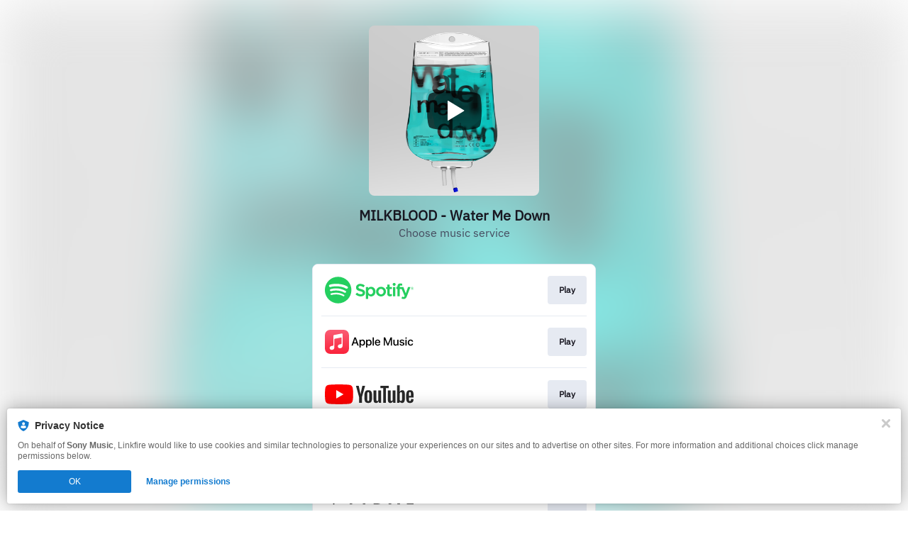

--- FILE ---
content_type: image/svg+xml
request_url: https://services.linkfire.com/logo_soundcloud_onlight.svg
body_size: 2807
content:
<?xml version="1.0" encoding="utf-8"?>
<!-- Generator: Adobe Illustrator 19.2.0, SVG Export Plug-In . SVG Version: 6.00 Build 0)  -->
<svg version="1.1" xmlns="http://www.w3.org/2000/svg" xmlns:xlink="http://www.w3.org/1999/xlink" x="0px" y="0px"
	 viewBox="0 0 125 40" enable-background="new 0 0 125 40" xml:space="preserve">
<g id="bg" display="none">
	<rect display="inline" fill="#FFFFFF" width="125" height="40"/>
</g>
<g id="icons">
	<g>
		<defs>
			<path id="SVGID_29_" d="M60.055,16.352v5.125c0,1.459-0.722,2.359-1.879,2.359c-1.161,0-1.866-0.926-1.866-2.386v-5.098h-1.827
				v5.125c0,2.658,1.49,4.144,3.693,4.144c2.319,0,3.702-1.525,3.702-4.171v-5.098H60.055z M69.753,16.352v3.861
				c0,0.507,0.025,1.653,0.025,1.993c-0.118-0.235-0.416-0.692-0.637-1.028l-3.236-4.825h-1.746v9.126h1.8v-4.015
				c0-0.51-0.027-1.656-0.027-1.996c0.119,0.234,0.418,0.692,0.638,1.032l3.35,4.979h1.63v-9.126H69.753z M75.723,18.124h0.965
				c1.928,0,2.726,0.925,2.726,2.793c0,1.667-0.874,2.79-2.791,2.79h-0.899V18.124z M73.898,16.352v9.126h2.724
				c2.346,0,4.666-1.354,4.666-4.562c0-3.339-1.926-4.564-4.536-4.564H73.898z M91.88,16.352v9.126h5.485v-1.801h-3.659v-7.325
				H91.88z M113.501,16.352v5.125c0,1.459-0.716,2.359-1.875,2.359c-1.163,0-1.866-0.926-1.866-2.386v-5.098h-1.825v5.125
				c0,2.658,1.485,4.144,3.691,4.144c2.322,0,3.702-1.525,3.702-4.171v-5.098H113.501z M119.432,18.124h0.969
				c1.926,0,2.722,0.925,2.722,2.793c0,1.667-0.875,2.79-2.788,2.79h-0.903V18.124z M117.607,16.352v9.126h2.727
				c2.346,0,4.665-1.354,4.665-4.562c0-3.339-1.929-4.564-4.537-4.564H117.607z M36.596,18.881c0,1.799,1.177,2.333,2.856,2.725
				c1.721,0.392,2.035,0.652,2.035,1.239c0,0.692-0.509,0.991-1.591,0.991c-0.875,0-1.696-0.3-2.335-1.045l-1.317,1.172
				c0.692,1.022,2.023,1.658,3.547,1.658c2.492,0,3.585-1.173,3.585-2.909c0-1.979-1.603-2.473-3.052-2.813
				c-1.445-0.342-1.837-0.523-1.837-1.096c0-0.402,0.326-0.824,1.304-0.824c0.836,0,1.488,0.343,2.074,0.94l1.316-1.275
				c-0.861-0.898-1.902-1.432-3.325-1.432C38.058,16.211,36.596,17.225,36.596,18.881 M46.637,20.916
				c0-1.631,0.613-2.895,2.085-2.895c1.474,0,2.087,1.264,2.087,2.895c0,1.628-0.612,2.892-2.087,2.892
				C47.25,23.809,46.637,22.544,46.637,20.916 M44.761,20.916c0,2.777,1.473,4.704,3.962,4.704c2.489,0,3.964-1.927,3.964-4.704
				c0-2.78-1.474-4.706-3.964-4.706C46.234,16.211,44.761,18.137,44.761,20.916 M82.905,20.916c0,2.879,1.604,4.704,3.989,4.704
				c1.659,0,2.754-0.767,3.38-2.059l-1.539-0.912c-0.482,0.806-0.966,1.159-1.787,1.159c-1.369,0-2.166-1.252-2.166-2.892
				c0-1.696,0.784-2.895,2.153-2.895c0.818,0,1.342,0.362,1.67,0.989l1.694-0.781c-0.575-1.185-1.619-2.019-3.34-2.019
				C84.575,16.211,82.905,18.137,82.905,20.916 M100.087,20.916c0-1.631,0.612-2.895,2.086-2.895c1.471,0,2.085,1.264,2.085,2.895
				c0,1.628-0.614,2.892-2.085,2.892C100.699,23.809,100.087,22.544,100.087,20.916 M98.211,20.916c0,2.777,1.472,4.704,3.962,4.704
				c2.49,0,3.962-1.927,3.962-4.704c0-2.78-1.472-4.706-3.962-4.706C99.683,16.211,98.211,18.137,98.211,20.916 M0.239,21.52
				L0,23.333l0.239,1.782c0.009,0.076,0.063,0.129,0.131,0.129c0.066,0,0.12-0.053,0.131-0.128l0.283-1.783l-0.283-1.814
				c-0.011-0.074-0.065-0.126-0.131-0.126C0.302,21.392,0.248,21.444,0.239,21.52 M1.441,20.401L1.12,23.333l0.321,2.869
				c0.01,0.075,0.067,0.132,0.136,0.132c0.068,0,0.124-0.054,0.136-0.132l0.364-2.869l-0.364-2.932
				c-0.012-0.078-0.068-0.132-0.136-0.132C1.508,20.268,1.451,20.323,1.441,20.401 M5.238,20.018l-0.271,3.316l0.271,3.488
				c0.008,0.122,0.101,0.216,0.219,0.216c0.116,0,0.211-0.094,0.22-0.216l0.309-3.489l-0.309-3.318
				c-0.009-0.121-0.102-0.214-0.22-0.214C5.339,19.802,5.246,19.894,5.238,20.018 M2.696,19.853l-0.305,3.48l0.305,3.354
				c0.009,0.092,0.078,0.16,0.164,0.16c0.085,0,0.153-0.068,0.163-0.16l0.347-3.354l-0.346-3.48c-0.011-0.092-0.079-0.16-0.164-0.16
				C2.774,19.693,2.705,19.761,2.696,19.853 M3.962,19.759l-0.289,3.575l0.289,3.459C3.97,26.9,4.052,26.98,4.153,26.98
				c0.1,0,0.182-0.08,0.192-0.187l0.327-3.459l-0.327-3.576c-0.01-0.107-0.092-0.188-0.192-0.188
				C4.052,19.57,3.97,19.651,3.962,19.759 M6.525,17.94L6.27,23.336l0.255,3.487c0.007,0.136,0.116,0.244,0.247,0.244
				c0.131,0,0.24-0.108,0.248-0.244v0.001l0.289-3.488L7.02,17.94c-0.008-0.137-0.117-0.245-0.248-0.245
				C6.64,17.695,6.532,17.803,6.525,17.94 M7.822,16.706l-0.239,6.63l0.239,3.466c0.007,0.151,0.127,0.271,0.275,0.271
				c0.147,0,0.267-0.12,0.275-0.272l0.27-3.465l-0.27-6.63c-0.008-0.153-0.128-0.273-0.275-0.273
				C7.949,16.433,7.829,16.553,7.822,16.706 M13.116,16.367l-0.173,6.971l0.173,3.355c0.004,0.214,0.174,0.383,0.387,0.383
				c0.212,0,0.381-0.169,0.386-0.385v0.003l0.194-3.354l-0.194-6.973c-0.005-0.216-0.174-0.385-0.386-0.385
				C13.29,15.981,13.12,16.151,13.116,16.367 M9.13,16.154l-0.223,7.183l0.223,3.43c0.005,0.167,0.139,0.299,0.303,0.299
				c0.163,0,0.296-0.131,0.303-0.3l0.251-3.429l-0.251-7.184c-0.007-0.169-0.14-0.3-0.303-0.3
				C9.268,15.853,9.135,15.984,9.13,16.154 M11.776,16.102l-0.189,7.236l0.19,3.376c0.004,0.198,0.162,0.356,0.359,0.356
				c0.196,0,0.353-0.158,0.359-0.358v0.002l0.213-3.376l-0.213-7.236c-0.005-0.2-0.163-0.357-0.359-0.357
				C11.939,15.745,11.781,15.902,11.776,16.102 M10.448,15.912l-0.205,7.425l0.206,3.409c0.004,0.182,0.15,0.327,0.331,0.327
				c0.18,0,0.325-0.145,0.331-0.328v0.001v-0.001v-0.001l0.232-3.406l-0.232-7.426c-0.005-0.185-0.151-0.328-0.331-0.328
				C10.598,15.584,10.452,15.727,10.448,15.912 M14.465,15.043l-0.156,8.294c0,0.005,0.156,3.335,0.156,3.335
				c0.004,0.225,0.19,0.411,0.414,0.411c0.225,0,0.41-0.185,0.415-0.412v0.002V26.67l0.174-3.33l-0.174-8.297
				c-0.004-0.227-0.19-0.413-0.415-0.413C14.655,14.63,14.469,14.815,14.465,15.043 M15.809,14.291l-0.181,9.049l0.181,3.285
				c0.003,0.24,0.202,0.437,0.443,0.437c0.241,0,0.439-0.197,0.442-0.441v0.004l0.197-3.285l-0.197-9.049
				c-0.003-0.242-0.202-0.441-0.442-0.441C16.011,13.849,15.812,14.048,15.809,14.291 M17.459,13.389
				c-0.303,0.117-0.384,0.238-0.386,0.472V26.61c0.003,0.246,0.193,0.451,0.433,0.475c0.01,0,11.063,0.007,11.135,0.007
				c2.22,0,4.017-1.8,4.017-4.018c0-2.219-1.797-4.017-4.017-4.017c-0.55,0-1.075,0.111-1.553,0.311
				c-0.32-3.619-3.355-6.46-7.059-6.46C19.123,12.908,18.24,13.087,17.459,13.389"/>
		</defs>
		<clipPath id="SVGID_1_">
			<use xlink:href="#SVGID_29_"  overflow="visible"/>
		</clipPath>
		
			<linearGradient id="SVGID_2_" gradientUnits="userSpaceOnUse" x1="67.3812" y1="286.7615" x2="68.5578" y2="286.7615" gradientTransform="matrix(0 53.0063 53.0063 0 -15137.6904 -3594.7388)">
			<stop  offset="0" style="stop-color:#F8A01D"/>
			<stop  offset="0.7128" style="stop-color:#F26E23"/>
			<stop  offset="1" style="stop-color:#EF5826"/>
		</linearGradient>
		<rect y="-0.242" clip-path="url(#SVGID_1_)" fill="url(#SVGID_2_)" width="124.949" height="39.528"/>
	</g>
</g>
</svg>
